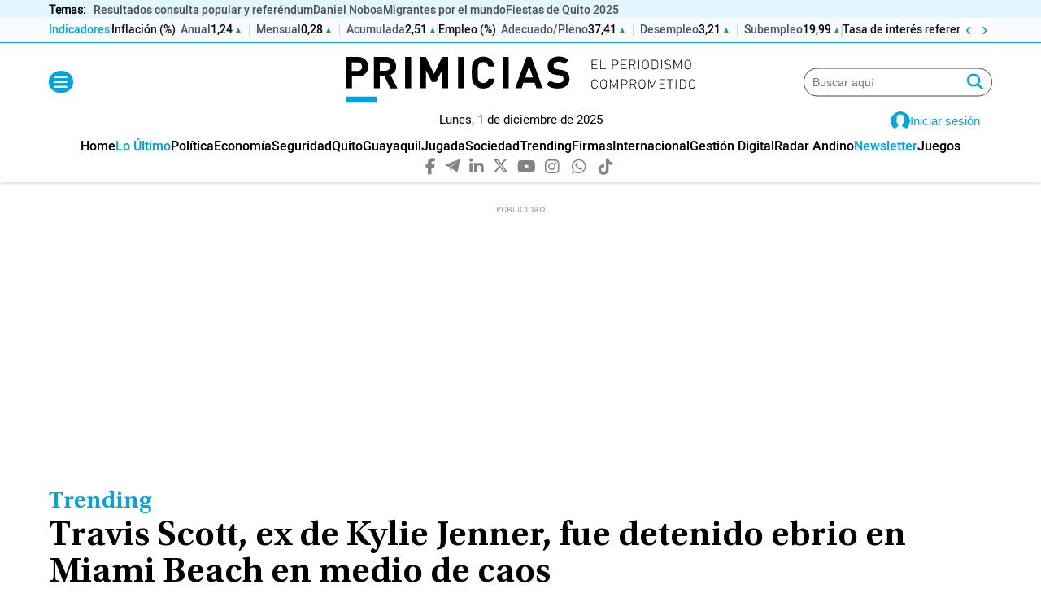

--- FILE ---
content_type: text/html; charset=utf-8
request_url: https://www.google.com/recaptcha/api2/aframe
body_size: 182
content:
<!DOCTYPE HTML><html><head><meta http-equiv="content-type" content="text/html; charset=UTF-8"></head><body><script nonce="Q75X1ItRUSc1auxyxWsyiw">/** Anti-fraud and anti-abuse applications only. See google.com/recaptcha */ try{var clients={'sodar':'https://pagead2.googlesyndication.com/pagead/sodar?'};window.addEventListener("message",function(a){try{if(a.source===window.parent){var b=JSON.parse(a.data);var c=clients[b['id']];if(c){var d=document.createElement('img');d.src=c+b['params']+'&rc='+(localStorage.getItem("rc::a")?sessionStorage.getItem("rc::b"):"");window.document.body.appendChild(d);sessionStorage.setItem("rc::e",parseInt(sessionStorage.getItem("rc::e")||0)+1);localStorage.setItem("rc::h",'1764623732731');}}}catch(b){}});window.parent.postMessage("_grecaptcha_ready", "*");}catch(b){}</script></body></html>

--- FILE ---
content_type: application/javascript; charset=utf-8
request_url: https://fundingchoicesmessages.google.com/f/AGSKWxXFfDkeSmVrbtyKLU5A_WN60D0YyWSvUab5RcucUOQeHtAgGdMMuCb7rsclg1kfUrSgZdo1PHPHjuoA66bEn11-SdiiW9dBd64D-IzPXJ4qTTcOG9knJCJAZO8zCP5KctLH4TQ3p4LCpMK7-uLUPE7hdRoTAjb_3srsBl1CxU6HnAOHmnLoWyponSS-/__gads_top./admeld_/AdForm_trackpoint_/showadcontent./adClosefeedbackUpgrade.
body_size: -1290
content:
window['feadce97-6129-41b0-940c-e1b7072ccde5'] = true;

--- FILE ---
content_type: text/plain; charset=UTF-8
request_url: https://www.primicias.ec/google-analytics.js
body_size: 210
content:

(function() {
  var s = document.createElement('script');
  s.async = true;
  s.src = 'https://www.googletagmanager.com/gtag/js?id=G-XJBBL2JDYP';
  document.head.appendChild(s);

  window.dataLayer = window.dataLayer || [];
  function gtag(){ dataLayer.push(arguments); }
  window.gtag = gtag;
  gtag('js', new Date());
  gtag('config', 'G-XJBBL2JDYP');
})();